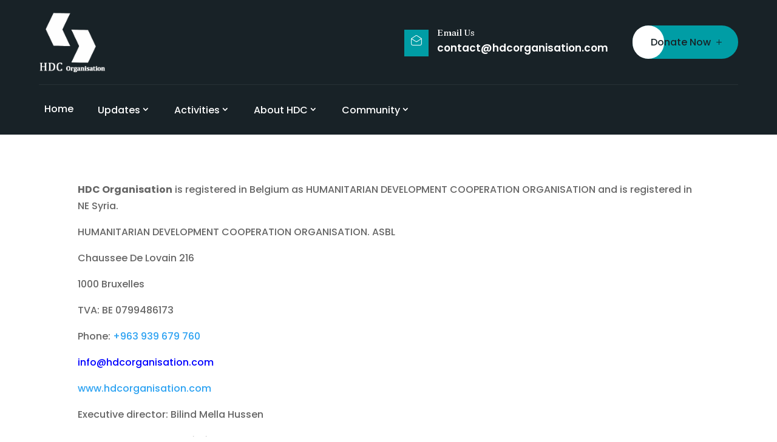

--- FILE ---
content_type: text/css
request_url: https://hdcorganisation.com/wp-content/themes/troononprofit-divi-child/style.css?ver=4.27.5
body_size: 7351
content:
/*
 Theme Name:     TRoo NonProfit Divi Child Theme
 Theme URI:      https://www.troononprofitdivi.troothemes.com/
 Description:    Perfect for charity and non-profit websites, made with Divi 5, featuring awesome template layouts, multipurpose design, and multiple pages.
 Author:         TRooThemes
 Author URI:     https://troothemes.com/
 Template:       Divi
 Version:        2.0.0
 Requires:       Divi 5
*/


 
/* Theme customization starts here */


/* ------ Root Color ------ */

:root{--color1: #F7BE24;--color2: #151515;}

/*Counter*/

.non-counter{}

.non-counter{}
.non-counter .et_pb_promo_description{padding-bottom: 0;}

.non-counter.not .et_pb_promo_description:after{display:none !important;}

.non-counter .et_pb_promo_description:after{content: '';
    position: absolute;
    width: 10px;
    height: 10px;
    right: -17%;
    top: 76%;
    background: var(--color1);
    border-radius: 50%;
    transform: translateY(-50%);}


.non-counter .et_pb_promo_description .et_pb_module_header{padding-bottom: 0;}
.non-counter .et_pb_promo_description div{text-transform: capitalize;color: rgba(255,255,255,0.1);position: absolute;left: 50%;top: 50%;transform: translate(-50%,-50%);}

.non-counter .et_pb_button_wrapper{margin-top: 20px;}
.non-counter .et_pb_button_wrapper .et_pb_promo_button{pointer-events: none;}


@media (max-width: 980px) {
.non-counter .et_pb_promo_description:after{display:none !important;}	
}

/*Bar Counter*/

.non-bar .et_pb_counter_container{height: 5px;
  border-radius: 100px;}

.non-bar .et_pb_counter_amount{background-color:var(--color1) !important;}
.non-bar span.et_pb_counter_amount_number{display:none !important;}



/*Team*/

.charity_volunteer{text-align: center;}

.charity_volunteer .et_pb_team_member {position: relative;overflow: hidden;}

.charity_volunteer .et_pb_team_member .et_pb_team_member_image {position: relative;
overflow: hidden;
max-width: 100%;
width: 100%;
margin: 0;}

.charity_volunteer .et_pb_team_member .et_pb_team_member_image img{ width: 100%;height: auto;transition: 0.2s;}

.charity_volunteer:hover .et_pb_team_member .et_pb_team_member_image img{transform: translateY(-15px);}

.charity_volunteer .et_pb_team_member  .et_pb_team_member_description{position: absolute;
bottom: -90px;
width: 100%;
background-color: var(--color2);
transition: 0.35s;
padding: 15px 0 15px 0;
border-radius: 20px 20px 0% 0%;}

.charity_volunteer:hover .et_pb_team_member  .et_pb_team_member_description,
.charity_volunteer.active .et_pb_team_member  .et_pb_team_member_description{ bottom: 0;}

.charity_volunteer .et_pb_team_member  .et_pb_team_member_description .et_pb_member_social_links{padding: 0;
    margin: 0;
    list-style: none;
    height: 100%;}

.charity_volunteer .et_pb_team_member  .et_pb_team_member_description .et_pb_member_social_links li{ display: inline-block; margin: 0px 5px;}

.charity_volunteer .et_pb_team_member  .et_pb_team_member_description .et_pb_member_social_links li a{width: 35px;
height: 35px;
line-height: 35px;
display: block;
color: #fff;
font-size: 13px;
transition: 1.3s;
background: rgba(255,255,255,0.1);
border-radius: 50%;}

.charity_volunteer .et_pb_team_member  .et_pb_team_member_description .et_pb_member_social_links li a:hover{ background: var(--color1);}

.charity_volunteer.active .et_pb_team_member  .et_pb_team_member_description .et_pb_member_social_links li:first-child a{background: var(--color1);}

.charity_volunteer .et_pb_team_member  .et_pb_team_member_description .et_pb_member_social_links li a.et_pb_google_icon:before{content:'\e09a';}

/*Header*/


.charity_header .et_pb_menu__menu .et-menu > li{padding:0 20px;}
.charity_header.et_pb_menu--without-logo .et_pb_menu__menu > nav > ul > li{margin-top:0px;}

.et-db #et-boc .et-l #et_pb_root .charity_header .et-menu a,
.charity_header .et_pb_menu__menu ul.et-menu > li > a,
.charity_header.et_pb_menu--without-logo .et_pb_menu__menu > nav > ul > li > a{padding: 33px 0px;color:#fff;opacity: 1;} 

.charity_header .et_pb_menu__menu .menu-item-has-children > a:first-child::after {position:relative;}

.charity_header .et_pb_menu__menu ul.et-menu > li > a::before{content: "" !important;
width: 0;
height: 2px;
background: var(--color1);
position: absolute;
top: 0;
left: 50%;
transition: .3s;
-webkit-box-sizing: border-box;
-moz-box-sizing: border-box;
box-sizing: border-box;}

.charity_header .et_pb_menu__menu ul.et-menu > li:hover > a::before,
.charity_header .et_pb_menu__menu ul.et-menu > li.current_page_item > a::before{width: 100%;left: 0;}


/*Sub Menu*/

.charity_header .et_pb_menu__menu ul li.menu-item-has-children ul.sub-menu,
.charity_header .et_pb_menu__menu ul li.menu-item-has-children ul.sub-menu li,
.et-db #et-boc .et-l .charity_header .et_pb_menu__menu ul li.menu-item-has-children ul.sub-menu li{display:block;float:none;}

.charity_header .et_pb_menu__menu ul li.menu-item-has-children ul.sub-menu li a,
.et-db #et-boc .et-l .charity_header .et_pb_menu__menu ul li.menu-item-has-children ul.sub-menu li a{
	color: var(--color2);transition: all .500s ease-in-out;position:relative;
width: 100%;line-height: inherit;border-bottom: 1px solid rgba(255,255,255,.10);border-top: 0 none;padding: 13px 15px !important;display:block;font-size: 15px;background: #fff;text-align: left;}

.charity_header .et_pb_menu__menu ul li.menu-item-has-children ul.sub-menu li a:after{display:none;}

.charity_header .et_pb_menu__menu ul li.menu-item-has-children ul.sub-menu li a:before,
.et-db #et-boc .et-l .charity_header .et_pb_menu__menu ul li.menu-item-has-children ul.sub-menu li a:before{position: absolute;content: '';left: 18px;top: 50%;width: 0;height: 2px;
background-color: transparent;-webkit-transition: all .500s ease-in-out;transition: all .500s ease-in-out;}

.charity_header .et_pb_menu__menu ul li.menu-item-has-children ul.sub-menu li a:hover,
.et-db #et-boc .et-l .charity_header .et_pb_menu__menu ul li.menu-item-has-children ul.sub-menu li a:hover{opacity:1;padding-left: 40px !important;background-color: var(--color2);color: #fff !important;}
.charity_header .et_pb_menu__menu ul li.menu-item-has-children ul.sub-menu li a:hover:before,
.et-db #et-boc .et-l .charity_header .et_pb_menu__menu ul li.menu-item-has-children ul.sub-menu li a:hover:before{background-color: var(--color1);width: 10px;}

.et-db #et-boc .et-l .charity_header .et_pb_menu__menu .nav li li{padding:0px;}

.charity_header .et_pb_menu__menu .nav li li ul{top:-3px;}

.charity_header .et_pb_menu__menu ul.et-menu > li.menu-item-has-children ul.sub-menu{padding: 0;border-top-color: var(--color1);}



/*= Mobile Menu =*/


.charity_header .et_mobile_menu .menu-item-has-children a.mobile-toggle-icon {
  display: none;
}


.charity_header #et_mobile_nav_menu .mobile_nav.opened .mobile_menu_bar::before,
.charity_header .et_mobile_nav_menu .mobile_nav.opened .mobile_menu_bar::before {
    content: '\4d';
    transition: all 0.4s ease;
    transform: rotate(90deg);
    display: block;
    top: 0;
}

.charity_header ul.et_mobile_menu li.menu-item-has-children .mobile-toggle {
    width: 44px;
    height: 100%;
    padding: 0px !important;
    max-height: 44px;
    border: none;
    position: absolute;
    right: 0px;
    top: 0px;
    z-index: 999;
    background-color: transparent;
}

.charity_header ul.et_mobile_menu > li.menu-item-has-children {
    position: relative;
}

.charity_header .et_mobile_menu li a {
    background: transparent;
    color: var(--color2);
	padding-left: 0;
    opacity: 1;font-weight: 500;
}

.charity_header .et_mobile_menu li.current-menu-item.current_page_item a{ color: var(--color1);}

.charity_header ul.et_mobile_menu .menu-item-has-children .sub-menu {
    max-height: 0;
    overflow: hidden;
    opacity: 0;
    transform: translateY(-10px);
    transition: opacity 0.4s ease-in-out, transform 0.4s ease-in-out;
}

.charity_header ul.et_mobile_menu .menu-item-has-children .sub-menu.visible {
    max-height: 1000px; /* Large enough for any menu */
    opacity: 1;
    transform: translateY(0);
}

.charity_header .et_mobile_menu li li {
    position: relative;
}

.charity_header ul.et_mobile_menu li.menu-item-has-children .mobile-toggle::after {
    font-family: "ETModules";
    content: '\33'; /* Plus Icon */
    top: 10px;
    position: relative;
    color: #fff;
    background: var(--color2);
    border-radius: 50%;
    padding: 6px;
    font-size: 19px;
}

.charity_header ul.et_mobile_menu li.menu-item-has-children.dt-open > .mobile-toggle::after {
    content: '\32';
}

.charity_header .et_mobile_menu:after {
    position: absolute;
    right: 5%;
    margin-left: -20px;
    top: -14px;
    content: '';
    border-left: 20px solid transparent;
    border-right: 20px solid transparent;
    border-bottom: 20px solid #ffffff;
}

.charity_header .et_mobile_nav_menu .mobile_menu_bar::before {
    transition: all 0.4s ease;
    transform: rotate(0deg);
    display: block;
    color: #fff !important;
    top: 0;
}

.charity_header .et_mobile_nav_menu .mobile_nav {
    background: var(--color1);
    width: 40px;
    height: 40px;
    display: flex;
    border-radius: 50%;
    justify-content: center;
    align-items: center;
}


.charity_header .et_mobile_menu {
    overflow-y: scroll !important;
    max-height: 80vh !important;
    -overflow-scrolling: touch !important;
    -webkit-overflow-scrolling: touch !important;
    padding: 25px;
    border-top-color: var(--color2);
  }


@media (max-width:980px) {
.charity_header .et_pb_menu_inner_container {
    gap: 0;
    padding: 20px;
	flex-direction: row;
  }
}



@media (min-width:981px) and (max-width:1439px) {
	
	.header-elemnt{display:none;}
	.ft-row .et_pb_row {display: block !important;}
	.ft-colum1{width:22% !important;}
	.ft-colum2{width: 75% !important;
margin: 0 !important;}
	.ft-colum3{width:100% !important;display:flex;padding-top: 0;}
	.ft-colum3 .et_pb_text {margin-right: 50px;}
	.ft-colum3 .et_pb_button_module_wrapper {padding:0 20px;}
	
}

/*Portfolio*/

.charity_ptf .project{position:relative;overflow:hidden;background:#151515;width: 100% !important;}

.charity_ptf .project .info{opacity: 0;
transform: translateX(-25px);
transition: all 0.5s ease 0s;
position: absolute;
bottom: 0;display: flex;
flex-direction: column-reverse;
padding: 25px;}

.charity_ptf .project:hover .info,
.charity_ptf .project:hover:before{opacity: 1;transform: translateX(0);}

.charity_ptf .project .et_portfolio_image img{width: 100%;
height: auto;
aspect-ratio: 1 / 1;
object-fit: cover;	
transform: scale(1.1);
transition: all 600ms ease;}

.charity_ptf .project:hover .et_portfolio_image img{opacity: .2;
transform: scale(1.3);aspect-ratio: 1/1;
  object-fit: cover;}

.charity_ptf .project:before{font-family: ETmodules !important;
content: '\4c';z-index: 9;
opacity: 0;
transform: translateX(-25px);
transition: all 0.5s ease 0s;
position: absolute;
top: 30px;
left: 30px;
background: var(--color1);
border-radius: 50%;
width: 40px;
height: 40px;
text-align: center;
line-height: 38px;
color: #fff;
font-size: 25px;}

.charity_ptf .project .et_pb_module_header{color:#fff;font-weight: 700;
font-size: 24px;
line-height: 30px;
text-transform: capitalize;}

.charity_ptf .project .post-meta{font-weight: 600;
font-size: 16px;
line-height: 24px;text-transform: capitalize;}

.charity_ptf .project .post-meta a{color:#fff;}

/*Project 3 Column*/

.charity_ptf .et_pb_portfolio_item {
  margin-bottom: 0px !important;
}
.charity_ptf div.et_pb_posts,
.et-db #et-boc .et-l #et_pb_root .charity_ptf div.et_pb_posts{
  display: grid;grid-template-columns: repeat(3,1fr);gap: 30px;
}

@media screen and (max-width: 766px) {
.charity_ptf div.et_pb_posts{
    grid-template-columns: repeat(1,1fr);
  }
	.charity_ptf .et_pb_portfolio_item .info{margin: -80px 10px 0 10px;}
}

@media (min-width: 767px) and (max-width: 1190px) {
  .charity_ptf div.et_pb_posts{
    grid-template-columns: repeat(2,1fr);
  }
} 

/*Project 2 Column*/

.charity_ptf.col2 .project .et_portfolio_image {
  height: 350px;
  object-fit: cover;
}

.charity_ptf.col2 div.et_pb_posts{
 display: grid;grid-template-columns: repeat(2,1fr);gap: 30px;
}

@media screen and (max-width: 766px) {
  .charity_ptf.col2 div.et_pb_posts{
 grid-template-columns: repeat(1,1fr);
}
	
  .charity_ptf.col2 .project .et_portfolio_image {
    height: 100%;
  }
}

/*Project 4 Column*/


.charity_ptf.col4 div.et_pb_posts{
  display: grid;grid-template-columns: repeat(4,1fr);gap: 30px;
}

@media screen and (max-width: 766px) {
  .charity_ptf.col4 div.et_pb_posts{
  grid-template-columns: repeat(1,1fr);
}
}

@media (min-width: 767px) and (max-width: 1190px) {
  .charity_ptf.col4 div.et_pb_posts{
    grid-template-columns: repeat(2,1fr);
  }
}

@media (min-width: 1191px) and (max-width: 1400px) {
  .charity_ptf.col4 div.et_pb_posts{
   grid-template-columns: repeat(3,1fr);
  }
}

/* Filter Project 3 Column*/

.charity_ptf div.et_pb_portfolio_items_wrapper .et_pb_portfolio_items{
  display: grid;grid-template-columns: repeat(3,1fr);gap: 30px;
}


@media screen and (max-width: 766px) {
  
  .charity_ptf div.et_pb_portfolio_items_wrapper .et_pb_portfolio_items{
    grid-template-columns: repeat(1,1fr);
  }

}

@media (min-width: 767px) and (max-width: 1190px) {
  .charity_ptf div.et_pb_portfolio_items_wrapper .et_pb_portfolio_items{
    grid-template-columns: repeat(2,1fr);
  }
}

/* Filter Project 2 Column*/

.charity_ptf.col2 .project .et_portfolio_image {
  height: 350px;
  object-fit: cover;
}

.charity_ptf.col2 div.et_pb_portfolio_items_wrapper .et_pb_portfolio_items{
  display: grid;grid-template-columns: repeat(2,1fr);gap: 30px;
}


@media screen and (max-width: 766px) {
  
  .charity_ptf.col2 div.et_pb_portfolio_items_wrapper .et_pb_portfolio_items {
   grid-template-columns: repeat(1,1fr);
  }
  
  .charity_ptf.col2 .project .et_portfolio_image {
    height: 100%;
  }
}

/* Filter Project 4 Column*/

.charity_ptf.col4 div.et_pb_portfolio_items_wrapper .et_pb_portfolio_items{
  display: grid;grid-template-columns: repeat(4,1fr);gap: 30px;
}


@media screen and (max-width: 766px) {
  
  .charity_ptf.col4 div.et_pb_portfolio_items_wrapper .et_pb_portfolio_items {
    grid-template-columns: repeat(1,1fr);
  }
 
}

@media (min-width: 767px) and (max-width: 1190px) {
  .charity_ptf.col4 div.et_pb_portfolio_items_wrapper .et_pb_portfolio_items{
    grid-template-columns: repeat(2,1fr);
  }
}

@media (min-width: 1191px) and (max-width: 1400px) {
  .charity_ptf.col4 div.et_pb_portfolio_items_wrapper .et_pb_portfolio_items{
    grid-template-columns: repeat(3,1fr);
  }
}

/*Filter Projects*/

.charity_ptf .et_pb_portofolio_pagination{border-top:none;}

.charity_ptf .et_pb_portfolio_filters ul {padding: 10px 10px;
border: 1px solid #ccc;
border-radius: 100px;}

.charity_ptf .et_pb_portfolio_filters ul li a{color: var(--color2);
background: #fff;
padding: 10px 20px 10px;text-align: center;
border-radius: 50px !important;
overflow: hidden;
position: relative;
z-index: 1;
transition: all 0.3s ease 0.3s;
margin-right: 7px;
font-size: 16px;}

.charity_ptf .et_pb_portfolio_filters ul li:hover a,
.charity_ptf .et_pb_portfolio_filters ul li a.active{color: #fff !important;
background: #fff;
border: none;}

.charity_ptf .et_pb_portfolio_filters ul li a:before,
.charity_ptf .et_pb_portfolio_filters ul li a:after{content: "";
background-color:var(--color1);
width: 100%;
height: 100%;
border-radius: 30px;
opacity: 0.5;
transform: scaleX(0);
position: absolute;
top: 0;
left: 0;
z-index: -1;
transition: all 0.4s ease 0s;}

.charity_ptf .et_pb_portfolio_filters ul li:hover a:before,
.charity_ptf .et_pb_portfolio_filters ul li a.active:before{opacity: 0;
transform: scaleX(1);}

.charity_ptf .et_pb_portfolio_filters ul li:hover a:after,
.charity_ptf .et_pb_portfolio_filters ul li a.active:after{opacity: 1;
transform: scaleX(1);
background: var(--color1);}

.charity_ptf .et_pb_portfolio_filters ul li a:after{background-color: var(--color2);
transform: scaleX(0);
transition: all 0.4s ease 0.2s;}

@media only screen and (max-width: 767px){
	.charity_ptf .et_pb_portfolio_filters ul{border-radius:5px;}
	.charity_ptf .et_pb_portfolio_filters ul li a{margin:5px;}
}

/*Testimonials*/

.charity_testi{padding: 20px;position:relative;transition: all 0.5s ease 0s;box-shadow: 0px 8px 30px rgba(0, 0, 0, 0.05);border: 1px solid rgba(247, 190, 36, 0.2);}

.charity_testi .et_pb_blurb{padding-right: 54px;}

.charity_testi .et_pb_blurb .et_pb_blurb_content{display: flex;
align-items: center;}

.charity_testi .et_pb_blurb:before{font-family: ETmodules !important;
content: '\7b';
background: rgba(247, 190, 36, 0.1) !important;
right:0px;
left: auto;
top: 0px;
color: #151515;
border-radius: 0;
width: 50px;
height: 50px;
transition: all 0.5s ease 0s;
text-align: center;
line-height: 50px;
font-size: 43px;
position: absolute;}

.charity_testi:hover .et_pb_blurb:before,
.charity_testi.active .et_pb_blurb:before{background: var(--color1) !important;} 

.charity_testi .et_pb_blurb .et_pb_blurb_content .et_pb_main_blurb_image{border-radius: 50%;transition: all 0.5s ease 0s;height: 70px;
margin: 0 15px 0 0;}

.charity_testi .et_pb_blurb .et_pb_blurb_content .et_pb_blurb_container{vertical-align: middle;}

.charity_testi .et_pb_blurb .et_pb_blurb_content .et_pb_main_blurb_image img{width: 100%;border-radius: 50%;height:100%;border: 3px solid var(--color2);transition: all 0.5s ease 0s;}

.charity_testi:hover .et_pb_blurb .et_pb_blurb_content .et_pb_main_blurb_image img,
.charity_testi.active .et_pb_blurb .et_pb_blurb_content .et_pb_main_blurb_image img{border-color:var(--color1);}


.charity_testi .et_pb_blurb .et_pb_blurb_content .et_pb_blurb_container .et_pb_module_header{padding-bottom:5px;}

/*Blogs*/

.charity_blog .et_pb_post {position:relative;overflow:hidden;background: #FFFFFF;
border: 1px solid rgba(247, 190, 36, 0.2);display: flex;margin-bottom: 0;
flex-direction: column;}

.charity_blog .et_pb_post .entry-featured-image-url{order:1;position:relative;overflow:hidden;}

.charity_blog .et_pb_post .entry-featured-image-url:before{content:'';position: absolute;
top: -100%;
left: 0;
width: 100%;
height: 100%;
background: rgba(21, 21, 21, 0.4);
transition: all 0.5s ease 0s;}

.charity_blog .et_pb_post:hover .entry-featured-image-url:before{top: 0;}

.charity_blog .et_pb_post .entry-featured-image-url:after{font-family: ETmodules !important;
content: '\4c';
position: absolute;
top: -100%;
left: 50%;
width: 49px;
height: 49px;
border-radius: 50%;
background: var(--color1);
transition: all 0.5s ease 0s;
transform: translate(-50%,-50%);
text-align: center;
line-height: 45px;
font-size: 35px;
color: var(--color2);}

.charity_blog .et_pb_post:hover .entry-featured-image-url:after{top: 50%;}

.charity_blog .et_pb_post .entry-featured-image-url img{width:100% !important;object-fit:cover;aspect-ratio:16/12;}


.charity_blog .et_pb_post .entry-title{order: 3;
padding:0 30px 30px 30px;
color: #777;
font-size: 24px;
line-height: 30px;transition: all 0.5s ease 0s;}

.charity_blog .et_pb_post:hover .entry-title{color:var(--color2);}

.charity_blog .et_pb_post .post-meta{order: 2;
background: rgba(21, 21, 21, 0.05);
padding: 10px 20px;font-size:16px;font-weight:400;color:var(--color2);
margin: 0 20px 18px 20px;}

.charity_blog .et_pb_post .post-meta a{color:var(--color2);}

.charity_blog .et_pb_post .post-meta .author{position: relative;
color: var(--color2);
padding: 0 23px 0 23px;}


.charity_blog .et_pb_post .post-meta .author:before{content: '';
background: url(/wp-content/uploads/2023/01/Blog-Author.png);
  background-repeat: repeat;
position: absolute;
top: 3px;
left: 0px;
width: 100%;
height: 100%;
background-repeat: no-repeat;}

.charity_blog .et_pb_post .post-meta .author:after{content: '';
position: absolute;
width: 7px;
height: 7px;
right: 0px;
top: 50%;
border-radius: 50%;
background: var(--color1);
transform: translateY(-50%);}


.charity_blog .et_pb_post .post-meta .published{position: relative;
padding-left: 22px;
margin-left: 11px;}

.charity_blog .et_pb_post .post-meta .published:before{content: '';
background: url(/wp-content/uploads/2023/01/Blog-Date-Post.png);
  background-repeat: repeat;
position: absolute;
top: 4px;
left: 0px;
width: 100%;
height: 100%;
background-repeat: no-repeat;}

/*Blog 2 Column*/

.charity_blog.col2 div.et_pb_posts{
  display: grid;
  gap: 2%;
  grid-template-columns: repeat(2, 49%);
}

@media screen and (max-width: 766px) {
  .charity_blog.col2 div.et_pb_posts{
    display: block;
  }
}

/*Blog 3 Column*/

.charity_blog div.et_pb_posts,
.et-db #et-boc .et-l #et_pb_root .charity_blog div.et_pb_posts{
  display: grid;
  gap: 30px;
  grid-template-columns: repeat(3, 31.9%);
}

@media screen and (max-width: 766px) {
  .charity_blog.et_pb_posts div.et_pb_posts{
    display: block;
  }
	
	.charity_blog .et_pb_post .post-meta{margin: 0 0px 16px 0px;padding: 10px 15px;}	
	.charity_blog .et_pb_post .post-meta{font-size:15px;}
	.charity_blog .et_pb_post .post-meta .author{padding: 0 15px 0 20px;}
	.charity_blog .et_pb_post .entry-title{font-size: 20px;line-height: 25px;padding: 0 20px 15px 11px;}
	.charity_blog .et_pb_post{margin-bottom:30px;}
	.charity_blog .et_pb_post .entry-featured-image-url{margin-bottom:15px;}
	
}
@media (min-width: 767px) and (max-width: 1190px) {
  .charity_blog div.et_pb_posts{
    grid-template-columns: repeat(2, 47.9%);
  }
	
	.charity_blog .et_pb_post .post-meta{margin: 0 0px 16px 0px;padding: 10px 15px;}	
}

/*Blog 4 Column*/

.charity_blog.col4 div.et_pb_posts{
  display: grid;
  gap: 20px;
  grid-template-columns: repeat(4, 24.1%);
}

@media screen and (max-width: 766px) {
  .charity_blog.col4 div.et_pb_posts{
    display: block;
  }
}
@media (min-width: 767px) and (max-width: 1499px) {
  .charity_blog.col4 div.et_pb_posts{
    grid-template-columns: repeat(2, 49%);
  }
}
@media (min-width: 1191px) and (max-width: 1400px) {
  .charity_blog.col4 div.et_pb_posts{
    grid-template-columns: repeat(3, 32.1%);
  }
}


/*Contact us*/

.charity_form .et_contact_bottom_container{float: left;padding-left:3%;}

.charity_form .et_pb_contact_form_label{display: block;
color: var(--color2);
font-weight: 400;}

.charity_form .et_contact_bottom_container .et_pb_contact_submit {position: relative;
z-index: 1;color: #fff;margin: 0;
transition: all .3s ease-in-out !important;
background: var(--color2);}

.charity_form .et_contact_bottom_container .et_pb_contact_submit:before{content: "";
background: var(--color1);
width: 52px;
height: 55px;
border-radius: 50px;
position: absolute;
top: 0;
left: 0;transform: none;
z-index: -1;
transition: all 0.3s ease !important;
display: block !important;
opacity: 1;
margin: 0px;}
.charity_form .et_contact_bottom_container .et_pb_contact_submit:hover:before{width: 100%;}


/*Coming Soon*/

.charity_email .et_pb_newsletter_button_wrap{position: absolute;right: 0;top: 0;}
.charity_email .et_pb_newsletter_field{margin-bottom: 0 !important;
padding-bottom: 0 !important;}

.charity_email .et_pb_newsletter_button:after{color:var(--color1);} 

.charity_email .et_pb_newsletter_form{padding-top:0px !important;}

.charity_img .et_pb_image_wrap {height:100%;}



@media (min-width:981px) and (max-width:1620px) {
	
	.charity_h1 .et_pb_text_inner h1{font-size: 67px;line-height:80px;}
	.charity_h5 .et_pb_text_inner h5{font-size: 27px;line-height:35px;}
	
}

/*Causes*/

.charity_causes .et_pb_blurb_content .et_pb_main_blurb_image{display: block;
margin: 0;position:relative;overflow:hidden;}

.charity_causes .et_pb_blurb_content .et_pb_main_blurb_image:before{content:'';
position: absolute;
top: -100%;
left: 0;
width: 100%;
height: 100%;
background: rgba(21, 21, 21, 0.5);
transition: all 0.5s ease 0s;}

.charity_causes:hover .et_pb_blurb_content .et_pb_main_blurb_image:before{top: 0;}

.charity_causes .et_pb_blurb_content .et_pb_main_blurb_image img{width:100%;}

.charity_causes .et_pb_blurb_content .et_pb_blurb_container{position: absolute;
bottom: 30px;
left: 30px;}

.charity_causes .et_pb_blurb_content .et_pb_blurb_container .et_pb_module_header{background: var(--color1);
padding: 10px;
font-weight: 400;}

/*About us - vision*/

.charity_vison .et_pb_blurb_content{background: #FFFFFF;padding: 40px 20px;display:flex;flex-direction:column-reverse;overflow:hidden;transition: all 0.5s ease-in-out;}

.charity_vison .et_pb_blurb_content:before,
.charity_vison .et_pb_blurb_content:after{content: "";
background: var(--color1);
width: 10px;
height: 2px;
position: absolute;
bottom: 0;
left: 50%;-webkit-box-sizing: border-box;
-moz-box-sizing: border-box;
box-sizing: border-box;transition: all 0.5s ease-in-out;}

.charity_vison .et_pb_blurb_content:after{
right: 50%;left:auto;}

.charity_vison:hover .et_pb_blurb_content:before,
.charity_vison:hover .et_pb_blurb_content:after,
.charity_vison.active .et_pb_blurb_content:before,
.charity_vison.active .et_pb_blurb_content:after{width: 100%;}

.charity_vison .et_pb_blurb_content .et_pb_main_blurb_image{margin: 0 auto;
width: 100px;
height: 100px;z-index: 1;
background: rgba(247, 190, 36, 0.2);
border-radius: 50%;
line-height: 135px;
display: block;
position: relative;}

.charity_vison:hover .et_pb_blurb_content .et_pb_main_blurb_image:before,
.charity_vison.active .et_pb_blurb_content .et_pb_main_blurb_image:before{background:var(--color1);}

.charity_vison .et_pb_blurb_content .et_pb_main_blurb_image:before{content: '';
width: 68px;
height: 68px;
background: rgba(247, 190, 36, 0.1);
border-radius: 50%;z-index: -1;
display: block;
position: absolute;
top: 50%;transition: all 0.5s ease-in-out;
transform: translate(-50%,-50%);
left: 50%;}

.charity_vison .et_pb_blurb_content .et_pb_blurb_container{margin-bottom: 25px;}


/*Video Popup*/

body:not(.et-fb) .dl-popup-wrapper {
  position: fixed;
  z-index: 999999;
  top: 0;
  right: 0;
  bottom: 0;
  left: 0;
  transition: all 0.5s cubic-bezier(0.14, 0.06, 0.41, 1.39);
  opacity: 0;
  visibility: hidden;
}
body:not(.et-fb) .dl-popup-wrapper.popup-is-visible {
  opacity: 1;
  visibility: visible;
}

.dl-popup-inside {
  height: 100%;
}

body.dl-noscroll {
  overflow: hidden;
}

.troo-popup-section {
  display: flex;
  flex-direction: column;
  justify-content: center;
}
.troo-popup-section .et_pb_row {
  margin-top: 0;
  margin-bottom: 0;
}

@media (min-width: 600px) and (max-width: 782px) {
  body:not(.et-fb).admin-bar .dl-popup-wrapper {
    top: 46px;
  }
}
@media (min-width: 783px) {
  body:not(.et-fb).admin-bar .dl-popup-wrapper {
    top: 32px;
  }
}

.et_builder_inner_content.popup-is-visible {
  z-index: 99999;
}

.popup-close {
  cursor: pointer;
}

.dl-popup-wrapper.popup-is-visible .et_pb_row:not(.popup-close) {
  animation: scale-in 0.5s cubic-bezier(0.14, 0.06, 0.41, 1.39) both;
  animation-delay: 0.5s;
}
@keyframes scale-in {
  0% {
    transform: scale(0.3);
    opacity: 0;
  }
  100% {
    transform: scale(1);
    opacity: 1;
  }
}

.popup-close .et_pb_icon_wrap .et-pb-icon {
  background: var(--color1);
  color: #fff;
  width: 50px;
  height: 50px;
  line-height: 50px;
  font-size: 32px;
  border-radius: 50%;
}

@media only screen and (max-width: 767px) {
  .popup-close .et_pb_icon_wrap .et-pb-icon {
    width: 35px;
    height: 35px;
    line-height: 35px;
  }
}

/*Faqs*/

.charity_faq h5.et_pb_toggle_title{background: rgba(21, 21, 21, 0.05);
padding: 18px 55px 18px 20px;}

.charity_faq h5.et_pb_toggle_title:before{
	
	display:block !important;right: 25px;
	content:url('/wp-content/uploads/2023/01/Icon.png'); 
  
}

.charity_faq .et_pb_accordion_item.et_pb_toggle_open h5.et_pb_toggle_title:before {content:url('/wp-content/uploads/2023/01/eye-off.png'); }

.charity_faq .et_pb_accordion_item {padding: 0;
margin-bottom: 30px !important;
box-shadow: 0px 8px 30px rgba(0, 0, 0, 0.05);
background: #FFFFFF;
border: 1px solid rgba(0, 0, 0, 0.1);}

.charity_faq .et_pb_toggle_content{padding:20px;}


/*Single Blog Post*/

.post_blurb{}
.post_blurb .et_pb_blurb_content .et_pb_blurb_container{display:flex;align-items:center;}

.single_blog .et_pb_title_meta_container{text-transform: capitalize;
font-weight: 400;
color: var(--color2) !important;}

.single_blog .et_pb_title_meta_container .published{position:relative;}

.single_blog .et_pb_title_meta_container .published:before,
.single_blog .et_pb_title_meta_container .author.vcard:before,
.single_blog .et_pb_title_meta_container .published:after{content: 'Date:';
font-family: 'Fraunces',Georgia,"Times New Roman",serif;
font-weight: 700;
color: var(--color2) !important;
font-size: 16px;
margin-right: 4px;}

.single_blog .et_pb_title_meta_container .author.vcard{margin-right: 32px;}
.single_blog .et_pb_title_meta_container .author.vcard:before{content:'By';}
.single_blog .et_pb_title_meta_container .published:after{content:'Categories:';margin-left: 32px;}

.single_blog .et_pb_title_meta_container .published:after{position:relative;}

@media (min-width:981px) and (max-width:1190px) {
	
	.single_blog .et_pb_title_meta_container .author.vcard{margin-right:20px;}
	#commentform input[type="email"], #commentform input[type="text"], #commentform input[type="url"]{width:100% !important;}
}


/*Comment Box*/

.et_pb_comments_module .form-submit .submit{position:relative;z-index:1;margin:0px;}
.et_pb_comments_module .form-submit .submit:before {content: "";
background: var(--color1);
width: 52px;
height: 55px;
border-radius: 50px;
position: absolute;
top: 0;
left: 0;
z-index: -1;
transition: all 0.3s ease !important;
display: block !important;
opacity: 1;transform: none;
margin: 0px;}

.et_pb_comments_module .form-submit .submit:hover:before{width: 100%;}


/*Sidebar*/

.wp-block-group{background: #FFFFFF;
border: 1px solid rgba(21, 21, 21, 0.2);}

#sidebar .et_pb_widget h2{background: var(--color2);
color: #fff;
font-size: 18px;
padding: 20px 15px 20px 25px;
font-weight: 700;}

#sidebar .et_pb_widget ul li{margin: 0 20px;}

#sidebar .et_pb_widget ul li a{color: var(--color2);
font-weight: 400;
font-size: 16px;
line-height: 24px;
padding: 19px 15px 19px 22px;
display: block;
border-bottom: 1px solid #eee;position:relative;}

#sidebar .et_pb_widget ul li:last-child a{border-bottom:none;}


#sidebar .et_pb_widget ul li a:before{content:'';position: absolute;
width: 10px;
height: 10px;
left: 0;transform: translateY(-50%);border-radius: 50%;
top: 50%;
background:var(--color2);}

#sidebar .wp-block-tag-cloud{padding:10px;}
#sidebar .wp-block-tag-cloud a{background: rgba(21, 21, 21, 0.1);
display: inline-block;
font-weight: 400;
font-size: 16px !important;
line-height: 24px;
color: var(--color2);
padding: 5px 9px;
margin: 3px 3px 8px 3px;}

#sidebar .wp-block-tag-cloud a:hover{background: var(--color2);color:#fff;}

/*Portfolio Single*/

.ptf_sidebar {border: 1px solid rgba(21, 21, 21, 0.2);}

.ptf_sidebar .project {position: relative;
display: flex;
align-items: center;
padding: 20px 0px;
margin: 0;}

.ptf_sidebar .project:last-child{border:none;}

.ptf_sidebar .et_pb_ajax_pagination_container{padding: 0px 30px;}

.ptf_sidebar .project .et_portfolio_image{width: 100px;}

.ptf_sidebar .project .et_pb_module_header{margin: 0 20px;word-wrap: anywhere;
line-height: 21px;}


@media only screen and (min-width: 768px) and (max-width: 1250px){
.ptf_sidebar .project{display: block;}
	.ptf_sidebar .project .et_pb_module_header{margin: 20px 0 0 0;padding-bottom: 0;}	
} 

/*Event*/


.charity_event_row .et_pb_button_module_wrapper {flex:1;text-align:center;}

.charity_event_blurb .et_pb_blurb_content .et_pb_blurb_container{display:flex;align-items:center;}
.charity_event_blurb .et_pb_blurb_content .et_pb_blurb_container .et_pb_module_header{width: 80px;
height: 80px;
background: var(--color2);
text-align: center;
color: #fff;margin-right: 20px;
line-height: 22px;
display: flex;
align-items: center;
padding-bottom: 0;transition: 1.3s;}


.charity_event_blurb:hover .et_pb_blurb_content .et_pb_blurb_container .et_pb_module_header{
background: var(--color1);}

.charity_event_row{padding:40px 10px 40px 40px;} 
.charity_event_blurb{padding-right:30px;}
.charity_event_blurb2{padding:0 50px;}
.charity_event_btn{padding:14px 45px 14px 30px !important;}


@media only screen and (max-width: 1434px){
	.charity_event_row{padding:25px;display:block !important;} 
.charity_event_blurb{padding-right:0px;margin-bottom:15px !important;}
	.charity_event_blurb:after,
	.charity_event_blurb2:after{display:none;}
.charity_event_blurb2{padding:0 0px;margin-bottom:15px !important;}
.charity_event_blurb .et_pb_blurb_content .et_pb_blurb_container{display:block;}
	.charity_event_blurb .et_pb_blurb_content .et_pb_blurb_container .et_pb_module_header{margin-bottom:20px;}	
	.charity_event_row .et_pb_button_module_wrapper{text-align:left !important;}
}

/* ------ Blog List  ------ */
.charitybloglist_section2_blog.charitybloglist_section2_blogright .et_pb_post{
	flex-direction: row-reverse;
}

.charitybloglist_section2_blog .et_pb_post{
	display: flex;
	margin-bottom: 30px;
	background: #FFFFFF;
	border: 0.650456px solid #13142710;
	box-shadow: 0px 3.90274px 13.0091px rgba(0, 0, 0, 0.05);
	border-radius: 3.25228px;
}

.charitybloglist_section2_blog .et_pb_post .entry-title{
    padding-bottom: 15px;
}

.charitybloglist_section2_blog .et_pb_post .entry-featured-image-url{
	flex: 1;
	margin-bottom:0px;
	flex-basis: 40%;
}

.charitybloglist_section2_blog .et_pb_post .entry-featured-image-url img{
	height:100%;
	object-fit:cover;
}

.charitybloglist_section2_blog .et_pb_post .charitybloglist_section2_blog_content{
	flex: 1;
    padding: 30px 40px;
    display: flex;
    flex-basis: 80%;
    flex-direction: column;
    justify-content: center;
}

.charitybloglist_section2_blog .et_pb_post .post-content{
	order: 3;
}

.charitybloglist_section2_blog .et_pb_post .post-meta{
	text-transform: capitalize;
	color: var(--color1);
	margin-bottom: 15px;
	font-weight: 400;
}

.charitybloglist_section2_blog .et_pb_post .post-content p{
	color: #282828;
}

.charitybloglist_section2_blog .et_pb_post .post-meta a{
	color:var(--color1);
}

.charitybloglist_section2_blog .et_pb_post a.more-link{
	color: var(--color1) !important;
	font-weight: 600;
	font-size: 16px;
	line-height: 20px;
	position: relative;
	display: inline-block;
	margin-top: 25px;
	text-transform: capitalize;
	transition: all 0.5s ease;
}

.charitybloglist_section2_blog .et_pb_post a.more-link:after{
	content: '';
	width: 100%;
	height: 2px;
	background: var(--color1);
	position: absolute;
	bottom: 0px;
	left: 0;
	transition: all 0.5s ease;
}

.charitybloglist_section2_blog .et_pb_post:hover a.more-link:after{
	background: var(--color2);
}

.charitybloglist_section2_blog .et_pb_post:hover a.more-link{
	color: var(--color2) !important;
}

@media only screen and (max-width: 980px){
	.charitybloglist_section2_blog .et_pb_post{
		display:block;
	}
	
	.charitybloglist_section2_blog .et_pb_post .info{
		padding:20px;
	}
}

@media only screen and (max-width: 767px){
	.charitybloglist_section2_blog .et_pb_post .charitybloglist_section2_blog_content{
		padding: 20px;
	}
	
	.charitybloglist_section2_blog .et_pb_post .entry-title{
	font-size: 24px;
    padding-bottom: 15px;
    line-height: 34px;
}
}

/*------ Our History ------*/
.charitytime_blurb{
    width: 50%;
    padding: 60px 0 0 0;
    margin: 0 5px 25px 0 !important;
    float: left;
}

.charitytime_blurb.et_pb_blurb .et_pb_blurb_content .et_pb_blurb_container{
    min-height: 100px;
    padding: 0 15px 0 0;
    border-right: 2px solid var(--color1);
    display: block;
    position: relative;
}

.charitytime_blurb.et_pb_blurb .et_pb_blurb_content .et_pb_blurb_container:hover{ text-decoration: none; }
.charitytime_blurb.et_pb_blurb .et_pb_blurb_content .et_pb_blurb_container:before,
.charitytime_blurb.et_pb_blurb .et_pb_blurb_content .et_pb_blurb_container:after{
    content: '';
    background-color: var(--color1);
    height: 6px;
    width: 6px;
    border-radius: 0;
    position: absolute;
    right: -4px;
    top: 0;
}

.charitytime_blurb.et_pb_blurb .et_pb_blurb_content .et_pb_blurb_container:after{
    top: auto;
    bottom: 0;
}

.charitytime_blurb.et_pb_blurb .et_pb_blurb_content .et_pb_blurb_container .et_pb_blurb_description{
	padding: 20px;
    box-shadow: 0px 0px 25px 0px rgba(0, 0, 0, 0.05);
}

.charitytime_blurb.et_pb_blurb .et_pb_blurb_content .et_pb_module_header{
    color: #fff;
    background-color: var(--color1);
    font-size: 25px;
    font-weight: 600;
    letter-spacing: 0.5px;
    padding: 10px 20px;
    position: absolute;
    right: -2px;
    top: -60px;
    z-index: 1;
}

.charitytime_blurb.et_pb_blurb .et_pb_blurb_content .et_pb_blurb_container h5.title{
    color: var(--color2);
    font-size: 20px;
    font-weight: 700;
    letter-spacing: 1px;
    text-transform: capitalize;
    margin: 0 0 7px;
	padding-bottom: 0;
}

.charitytime_blurb.et_pb_blurb .et_pb_blurb_content .et_pb_blurb_container span.description{
    color: #555;
    font-size: 13px;
    font-weight: 500;
    line-height: 22px;
    text-align: left;
    letter-spacing: 0.5px;
    margin: 0;
}

.charitytime_blurb.et_pb_blurb:nth-child(even){
    margin: 0 0 25px 5px;
    float: right;
}

.charitytime_blurb.et_pb_blurb:nth-child(even) .et_pb_blurb_content .et_pb_blurb_container{
    text-align: left;
    padding: 0 0 0 15px;
    border-left: 2px solid var(--color2);
    border-right: none;
}

.charitytime_blurb.et_pb_blurb:nth-child(even) .et_pb_blurb_content .et_pb_blurb_container:before,
.charitytime_blurb.et_pb_blurb:nth-child(even) .et_pb_blurb_content .et_pb_blurb_container:after{
    right: auto;
    left: -4px;
	background: var(--color2);
}

.charitytime_blurb.et_pb_blurb:nth-child(even) .et_pb_blurb_content .et_pb_blurb_container .et_pb_module_header{
    right: auto;
    left: -2px;
	background: var(--color2);
}

@media screen and (max-width:767px){
    .charitytime_blurb.et_pb_blurb,
    .charitytime_blurb.et_pb_blurb:nth-child(even){
        width: 100%;
        margin: 0 0 25px;
    }
}

/*------ Our Process ------*/
@-webkit-keyframes fill {
  from { -webkit-text-fill-color: var(--color1); }
  to { -webkit-text-fill-color: var(--color2); }
}

.charityprocess_blurb.et_pb_blurb .et_pb_blurb_content .et_pb_blurb_container h5.title {
    color: var(--color2);
    font-size: 24px;
	line-height: 34px;
    font-weight: 700;
    letter-spacing: 1px;
    text-transform: capitalize;
    margin: 0 0 7px;
    padding-bottom: 0;
}

.charityprocess_blurb.et_pb_blurb .et_pb_blurb_content .et_pb_blurb_container span.description {
    color: #555;
    font-size: 14px;
    font-weight: 500;
    line-height: 24px;
    text-align: left;
    letter-spacing: 0.5px;
    margin: 0;
}

/*------ Gallery ------*/
.charitygallery_image .et_pb_image_wrap{
	position: relative;
	overflow: hidden;
}

.charitygallery_image .et_pb_image_wrap img{
	transition: transform 400ms ease-out;
}

.charitygallery_image:hover .et_pb_image_wrap img{
	transform: scale(1.15);
}

/* ------ Video Gallery ------ */

.charityvideo_video .et_pb_video_box .fluid-width-video-wrapper{
	padding-top: 70% !important;
}

.charityvideo_video .et_pb_video_overlay{
	background-blend-mode: soft-light;
    background-color: rgb(0 0 0 / 50%);
}

@keyframes ripple {
  0% {
    -webkit-box-shadow: 0 0 0 0 rgba(255, 255, 255, 0.2),
      0 0 0 5px rgba(255, 255, 255, 0.2), 0 0 0 20px rgba(255, 255, 255, 0.2),
      0 0 0 35px rgba(255, 255, 255, 0.2);
    box-shadow: 0 0 0 0 rgba(255, 255, 255, 0.2),
      0 0 0 5px rgba(255, 255, 255, 0.2), 0 0 0 20px rgba(255, 255, 255, 0.2),
      0 0 0 35px rgba(255, 255, 255, 0.2);
  }
  100% {
    -webkit-box-shadow: 0 0 0 5px rgba(255, 255, 255, 0.2),
      0 0 0 20px rgba(255, 255, 255, 0.2), 0 0 0 35px rgba(255, 255, 255, 0.2),
      0 0 0 45px rgba(255, 255, 255, 0);
    box-shadow: 0 0 0 5px rgba(255, 255, 255, 0.2),
      0 0 0 20px rgba(255, 255, 255, 0.2), 0 0 0 35px rgba(255, 255, 255, 0.2),
      0 0 0 45px rgba(255, 255, 255, 0);
  }
}

/* CSS for the color switcher  START */

.template-options .color-selector .primary-color .primary-color-code, .template-options .color-selector .secondary-color .secondary-color-code, .template-options .best-match-colors h6{
	color: #000000 !important;
}

.template-options input[type="color"] {
  opacity: 0;
  cursor: pointer;
}

.template-options {
  position: fixed;
  top: 130px;
  left: -270px;
  width: 270px;
  background: #e6e6e6;
  -webkit-transition: right .4s;
  transition: left .4s;
  z-index: 9999999
}

.template-options.opened {
  left: 0;
  box-shadow: 0 0 5px rgba(0, 0, 0, .2);
  -webkit-box-shadow: 0 0 5px rgba(0, 0, 0, .2);
  z-index: 9999999
}

.cl-toggler img {
  padding: 5px;
}

.cl-toggler {
  position: absolute;
  display: flex;
  align-items: center;
  justify-content: center;
  top: 0;
  right: -46px;
  background: #E6E6E6;
  width: 46px;
  height: 46px;
  line-height: 48px;
  text-align: center;
  font-size: 24px;
  color: #000;
  border-radius: 0px 22px 22px 0px;
  -webkit-box-shadow: 1px 1px 3px 1px rgba(0, 0, 0, 0.2);
  -moz-box-shadow: 1px 1px 3px 1px rgba(0, 0, 0, 0.2);
  box-shadow: 1px 1px 3px 1px rgba(0, 0, 0, 0.2);

}

.color-selector {
  display: flex;
  gap: 20px;
  padding: 25px;
  text-align: center;
}

.color-div {
  height: 100px;
  width: 100px;
  border-radius: 5px;
}

.best-match-colors {
  padding: 0 25px 25px;
  text-align: center;
}

.color-swatch {

  height: 30px;
  width: 50px;
}

.colors-palate {
  display: flex;
  width: fit-content;
  border-radius: 5px;
  position: relative;
  cursor: pointer;
}

.colors-palate .color-swatch:last-child {
  border-radius: 0px 5px 5px 0px;
}

.color-list {
  display: flex;
  gap: 20px;
  flex-wrap: wrap;
}

.colors-palate.active::before {
  content: '';
  background-image: url('https://www.troononprofitdivi.troothemes.com/wp-content/uploads/2024/03/Check.png');
  width: 20px;
  height: 20px;
  background-repeat: no-repeat;
  position: absolute;
  right: -5px;
  top: -5px;
  background-size: cover;
}

.colors-palate.active {
  -webkit-box-shadow: 1px 1px 3px 1px rgba(0, 0, 0, 0.2);
  -moz-box-shadow: 1px 1px 3px 1px rgba(0, 0, 0, 0.2);
  box-shadow: 1px 1px 3px 1px rgba(0, 0, 0, 0.2);
}

.color-input {
  width: 100px;
  height: 100px;
}

.template-options.opened .cl-toggler {
  box-shadow: none;
}

.template-options.opened .cl-toggler .color-dial {
  display: none;
}

.template-options .cl-toggler .color-dial {
  display: block;
}

.template-options .cl-toggler .close-btn {
  display: none;
}

.template-options.opened .cl-toggler .close-btn {
  display: block;
}

@media (max-width: 980px) {
  .template-options {
      top: 10%;
  }
}

/* DIVI 5 CSS */

/* Header button */


.charity_hdr_social .et_pb_social_media_follow_network a.icon{background-color: var(--color1) !important}
.charity_hdr_social .et_pb_social_media_follow_network a.icon:hover{background: #fff !important;}

/*Coming Soon*/

.charity_soon_social .et_pb_social_media_follow_network a.icon{background-color: var(--color1) !important;color:#fff !important;}
.charity_soon_social .et_pb_social_media_follow_network a.icon:before{color:#fff !important;}
.charity_soon_social .et_pb_social_media_follow_network a.icon:hover{background-color: var(--color2) !important;}



/* Footer button */

.et_pb_bg_layout_light.et_pb_button.charity_ft_btn{color:#fff;}

.et_pb_bg_layout_light.et_pb_button.charity_ft_btn:hover{color:var(--color1);}


.charity_ft_social .et_pb_social_media_follow_network a.icon{background-color: rgba(255,255,2550,0.1) !important}
.charity_ft_social .et_pb_social_media_follow_network a.icon:hover{background: var(--color1) !important;}


.chari_img_blb .et_pb_blurb_content .et_pb_main_blurb_image img{width: 30px;}



/*Single Project Detail*/

.charity_pst_tag.not .et_pb_blurb_content{padding:0;}
.charity_pst_tag.not .et_pb_blurb_content:after{display:none;}

.charity_pst_tag .et_pb_blurb_content{position: relative;
  padding-right: 40px;}

.charity_pst_tag .et_pb_blurb_content:after{content: '||';
  position: absolute;
  right: 15px;}

.charity_pst_tag .et_pb_blurb_content .et_pb_blurb_container{display: flex;
  align-items: baseline;
  gap: 8px;}

.charity_pst_tag .et_pb_blurb_content .et_pb_blurb_container .et_pb_blurb_description a{color:var(--color2);}

.charity_pst_tag .et_pb_blurb_content .et_pb_blurb_container .et_pb_module_header{padding-bottom: 0;
  font-weight: 700;
  color: var(--color2);}


@media only screen and (max-width: 767px){
.charity_pst_tag .et_pb_blurb_content::after {display:none;}
	.charity_pst_tag .et_pb_blurb_content{padding-right:0px;padding-bottom: 5px;}	
}


@media only screen and (min-width: 768px) and (max-width: 1250px){
	.charity_pst_tag .et_pb_blurb_content .et_pb_blurb_container{display: block;}
	.charity_pst_tag .et_pb_blurb_content .et_pb_blurb_container .et_pb_module_header{padding-bottom: 5px;}
	.charity_pst_tag .et_pb_blurb_content .et_pb_blurb_container .et_pb_blurb_description{line-height: 22px;}
	.charity_pst_tag .et_pb_blurb_content{padding-right: 35px;}
	
	
} 	




--- FILE ---
content_type: text/css
request_url: https://hdcorganisation.com/wp-content/et-cache/1893/et-core-unified-tb-19430-tb-19431-deferred-1893.min.css?ver=1769253277
body_size: 1736
content:
div.et_pb_section.et_pb_section_0_tb_footer{background-image:url(https://hdcorganisation.com/wp-content/uploads/2023/01/Footer-Background-1.png)!important}.et_pb_section_0_tb_footer.et_pb_section{padding-top:100px;padding-bottom:0px}.et_pb_section_0_tb_footer>.et_pb_row,.et_pb_section_0_tb_footer.et_section_specialty>.et_pb_row,.et_pb_row_0_tb_footer,body #page-container .et-db #et-boc .et-l .et_pb_row_0_tb_footer.et_pb_row,body.et_pb_pagebuilder_layout.single #page-container #et-boc .et-l .et_pb_row_0_tb_footer.et_pb_row,body.et_pb_pagebuilder_layout.single.et_full_width_page #page-container #et-boc .et-l .et_pb_row_0_tb_footer.et_pb_row{width:90%}.et_pb_section_0_tb_footer:before{content:'';position:absolute;width:2px;height:76px;left:50%;top:-20px;background:var(--color1);transform:matrix(-1,0,0,1,0,0)}.et_pb_section_0_tb_footer{background:var(--color2)}.et_pb_column_0_tb_footer,.et_pb_column_2_tb_footer{padding-top:0px;padding-bottom:0px}.et_pb_blurb_0_tb_footer.et_pb_blurb p{line-height:28px}.et_pb_blurb_0_tb_footer.et_pb_blurb{font-size:14px;color:#FFFFFF!important;line-height:28px}.et_pb_blurb_0_tb_footer.et_pb_blurb .et_pb_main_blurb_image{width:250px;margin-bottom:10px}.et_pb_blurb_0_tb_footer.et_pb_blurb .et_pb_blurb_content{font-weight:400}.et_pb_blurb_0_tb_footer .et_pb_blurb_content{text-align:left;max-width:100%}.et_pb_blurb_0_tb_footer.et_pb_blurb .et_pb_image_wrap{margin:auto auto auto 0}.et_pb_blurb_0_tb_footer .et_pb_main_blurb_image .et_pb_image_wrap{max-width:70%}.et_pb_button_0_tb_footer_wrapper .et_pb_button_0_tb_footer,.et_pb_button_0_tb_footer_wrapper .et_pb_button_0_tb_footer:hover{padding-top:0px!important;padding-right:0px!important;padding-bottom:0px!important;padding-left:0px!important}body #page-container .et_pb_section .et_pb_button_0_tb_footer{border-width:0px!important;border-radius:0px;letter-spacing:0px;font-size:16px;font-weight:600!important;background-color:RGBA(255,255,255,0)}body #page-container .et_pb_section .et_pb_button_0_tb_footer:after,body #page-container .et_pb_section .et_pb_button_1_tb_footer:after,body #page-container .et_pb_section .et_pb_button_2_tb_footer:after,body #page-container .et_pb_section .et_pb_button_3_tb_footer:after,body #page-container .et_pb_section .et_pb_button_4_tb_footer:after,body #page-container .et_pb_section .et_pb_button_5_tb_footer:after,body #page-container .et_pb_section .et_pb_button_6_tb_footer:after{font-size:1.6em}body.et_button_custom_icon #page-container .et_pb_button_0_tb_footer:after,body.et_button_custom_icon #page-container .et_pb_button_1_tb_footer:after,body.et_button_custom_icon #page-container .et_pb_button_2_tb_footer:after,body.et_button_custom_icon #page-container .et_pb_button_3_tb_footer:after,body.et_button_custom_icon #page-container .et_pb_button_4_tb_footer:after,body.et_button_custom_icon #page-container .et_pb_button_5_tb_footer:after,body.et_button_custom_icon #page-container .et_pb_button_6_tb_footer:after{font-size:16px}.et_pb_button_0_tb_footer{color:var(--color1)}.et_pb_button_0_tb_footer:after{width:100%;content:''!important;opacity:1!important;left:0px!important;margin:0px!important;height:1px;background:var(--color1);bottom:0}.et_pb_button_0_tb_footer,.et_pb_button_0_tb_footer:after,.et_pb_button_1_tb_footer,.et_pb_button_1_tb_footer:after,.et_pb_button_2_tb_footer,.et_pb_button_2_tb_footer:after,.et_pb_button_3_tb_footer,.et_pb_button_3_tb_footer:after,.et_pb_button_4_tb_footer,.et_pb_button_4_tb_footer:after,.et_pb_button_5_tb_footer,.et_pb_button_5_tb_footer:after,.et_pb_button_6_tb_footer,.et_pb_button_6_tb_footer:after,.et_pb_button_7_tb_footer,.et_pb_button_7_tb_footer:after,.et_pb_button_8_tb_footer,.et_pb_button_8_tb_footer:after{transition:all 300ms ease 0ms}.et_pb_column_1_tb_footer{padding-top:0px;padding-bottom:0px;margin-bottom:5px}.et_pb_row_inner_0_tb_footer.et_pb_row_inner{padding-top:0px!important}.et_pb_column .et_pb_row_inner_0_tb_footer{padding-top:0px}.et_pb_text_0_tb_footer.et_pb_text,.et_pb_blurb_1_tb_footer.et_pb_blurb .et_pb_blurb_description a,.et_pb_blurb_2_tb_footer.et_pb_blurb .et_pb_blurb_description a,.et_pb_text_1_tb_footer.et_pb_text,.et_pb_text_2_tb_footer.et_pb_text,.et_pb_text_2_tb_footer.et_pb_text a{color:#FFFFFF!important}.et_pb_text_0_tb_footer{line-height:33px;font-family:'Fraunces',Georgia,"Times New Roman",serif;font-weight:700;font-size:24px;line-height:33px}.et_pb_row_inner_1_tb_footer.et_pb_row_inner{padding-top:0px!important;padding-bottom:0px!important;width:100%;max-width:100%}.et_pb_column .et_pb_row_inner_1_tb_footer,.et_pb_section_1_tb_footer.et_pb_section{padding-top:0px;padding-bottom:0px}.et_pb_column_inner_1_tb_footer{display:flex;align-items:center;justify-content:center}.et_pb_blurb_1_tb_footer.et_pb_blurb .et_pb_module_header,.et_pb_blurb_1_tb_footer.et_pb_blurb .et_pb_module_header a,.et_pb_blurb_2_tb_footer.et_pb_blurb .et_pb_module_header,.et_pb_blurb_2_tb_footer.et_pb_blurb .et_pb_module_header a{font-size:15px;color:#FFFFFF!important}.et_pb_blurb_1_tb_footer.et_pb_blurb p,.et_pb_blurb_2_tb_footer.et_pb_blurb p{line-height:25px}.et_pb_blurb_1_tb_footer.et_pb_blurb{font-family:'Fraunces',Georgia,"Times New Roman",serif;font-weight:700;font-size:20px;color:#FFFFFF!important;line-height:25px;border-width:1px 0px 1px 1px;border-color:rgba(247,190,36,0.2);padding-top:30px!important;padding-right:40px!important;padding-bottom:30px!important;padding-left:20px!important;margin-right:0px!important;margin-bottom:0px!important;margin-left:10px!important}.et_pb_blurb_1_tb_footer.et_pb_blurb:after{content:'';position:absolute;width:1px;height:50px;right:0;top:50%;transform:translatey(-50%);background:#FFFFFF;opacity:0.2}.et_pb_blurb_1_tb_footer.et_pb_blurb .et_pb_main_blurb_image,.et_pb_blurb_2_tb_footer.et_pb_blurb .et_pb_main_blurb_image{margin:0 10px 0 0}.et_pb_blurb_1_tb_footer.et_pb_blurb .et_pb_module_header,.et_pb_blurb_2_tb_footer.et_pb_blurb .et_pb_module_header,.et_pb_cta_0_tb_footer.et_pb_promo .et_pb_promo_description,.et_pb_text_2_tb_footer{font-weight:400}.et_pb_blurb_1_tb_footer.et_pb_blurb .et_pb_blurb_content,.et_pb_blurb_2_tb_footer.et_pb_blurb .et_pb_blurb_content{display:flex;align-items:center}.et_pb_blurb_1_tb_footer .et_pb_blurb_content,.et_pb_blurb_2_tb_footer .et_pb_blurb_content{max-width:100%}.et_pb_blurb_2_tb_footer.et_pb_blurb{font-family:'Fraunces',Georgia,"Times New Roman",serif;font-weight:700;font-size:20px;color:#FFFFFF!important;line-height:25px;border-width:1px 1px 1px 0px;border-color:rgba(247,190,36,0.2);padding-top:30px!important;padding-right:20px!important;padding-bottom:30px!important;padding-left:40px!important;margin-right:10px!important;margin-left:0px!important}.et_pb_blurb_2_tb_footer.et_pb_blurb:after{content:'';position:absolute;width:1px;height:50px;right:0;top:50%;background:#FFFFFF;opacity:0.2}.et_pb_cta_0_tb_footer.et_pb_promo h2,.et_pb_cta_0_tb_footer.et_pb_promo h1.et_pb_module_header,.et_pb_cta_0_tb_footer.et_pb_promo h3.et_pb_module_header,.et_pb_cta_0_tb_footer.et_pb_promo h4.et_pb_module_header,.et_pb_cta_0_tb_footer.et_pb_promo h5.et_pb_module_header,.et_pb_cta_0_tb_footer.et_pb_promo h6.et_pb_module_header{font-family:'Fraunces',Georgia,"Times New Roman",serif!important;font-weight:700!important;font-size:24px!important}.et_pb_cta_0_tb_footer.et_pb_promo .et_pb_promo_description div{line-height:27px}.et_pb_text_1_tb_footer{line-height:33px;font-family:'Fraunces',Georgia,"Times New Roman",serif;font-weight:700;font-size:24px;line-height:33px;padding-bottom:10px!important;margin-bottom:15px!important}.et_pb_text_1_tb_footer:after{content:'';position:absolute;width:30px;height:1px;left:0px;bottom:0px;background:var(--color1)}.et_pb_button_1_tb_footer_wrapper .et_pb_button_1_tb_footer,.et_pb_button_1_tb_footer_wrapper .et_pb_button_1_tb_footer:hover{padding-right:0px!important;padding-bottom:5px!important;padding-left:15px!important;transition:padding 300ms ease 0ms}.et_pb_button_1_tb_footer_wrapper,.et_pb_button_2_tb_footer_wrapper,.et_pb_button_3_tb_footer_wrapper,.et_pb_button_4_tb_footer_wrapper,.et_pb_button_5_tb_footer_wrapper,.et_pb_button_6_tb_footer_wrapper,.et_pb_button_7_tb_footer_wrapper,.et_pb_button_8_tb_footer_wrapper{margin-bottom:0px!important}body #page-container .et_pb_section .et_pb_button_1_tb_footer,body #page-container .et_pb_section .et_pb_button_2_tb_footer,body #page-container .et_pb_section .et_pb_button_3_tb_footer,body #page-container .et_pb_section .et_pb_button_4_tb_footer,body #page-container .et_pb_section .et_pb_button_5_tb_footer,body #page-container .et_pb_section .et_pb_button_6_tb_footer{border-width:0px!important;border-radius:0px;font-size:16px;background-color:RGBA(255,255,255,0)}.et_pb_button_1_tb_footer{font-weight:400;transition:all .500s ease-in-out!important;color:var(--color1)}.et_pb_button_1_tb_footer:hover,.et_pb_button_2_tb_footer:hover,.et_pb_button_3_tb_footer:hover,.et_pb_button_4_tb_footer:hover,.et_pb_button_5_tb_footer:hover,.et_pb_button_6_tb_footer:hover{color:var(--color1);overflow:hidden;position:relative}.et_pb_button_1_tb_footer:after,.et_pb_button_1_tb_footer:hover:after{position:absolute;content:''!important;height:5px;width:5px;left:0px;background:var(--color1);margin:0px;-webkit-transition:all .500s ease-in-out;transition:all .500s ease-in-out!important;border-radius:50%;top:50%;opacity:1!important;transform:translateY(-50%)}.et_pb_button_2_tb_footer_wrapper .et_pb_button_2_tb_footer,.et_pb_button_2_tb_footer_wrapper .et_pb_button_2_tb_footer:hover,.et_pb_button_3_tb_footer_wrapper .et_pb_button_3_tb_footer,.et_pb_button_3_tb_footer_wrapper .et_pb_button_3_tb_footer:hover,.et_pb_button_4_tb_footer_wrapper .et_pb_button_4_tb_footer,.et_pb_button_4_tb_footer_wrapper .et_pb_button_4_tb_footer:hover,.et_pb_button_5_tb_footer_wrapper .et_pb_button_5_tb_footer,.et_pb_button_5_tb_footer_wrapper .et_pb_button_5_tb_footer:hover,.et_pb_button_6_tb_footer_wrapper .et_pb_button_6_tb_footer,.et_pb_button_6_tb_footer_wrapper .et_pb_button_6_tb_footer:hover{padding-right:0px!important;padding-bottom:5px!important;padding-left:0px!important;transition:padding 300ms ease 0ms}.et_pb_button_2_tb_footer,.et_pb_button_3_tb_footer,.et_pb_button_4_tb_footer,.et_pb_button_5_tb_footer,.et_pb_button_6_tb_footer{font-weight:400;transition:all .500s ease-in-out!important;color:#fff}.et_pb_button_2_tb_footer:after,.et_pb_button_2_tb_footer:hover:after,.et_pb_button_3_tb_footer:after,.et_pb_button_3_tb_footer:hover:after,.et_pb_button_4_tb_footer:after,.et_pb_button_4_tb_footer:hover:after,.et_pb_button_5_tb_footer:after,.et_pb_button_5_tb_footer:hover:after,.et_pb_button_6_tb_footer:after,.et_pb_button_6_tb_footer:hover:after{position:absolute;content:''!important;height:5px;width:5px;left:0px;background:var(--color1);margin:0px;-webkit-transition:all .500s ease-in-out;transition:all .500s ease-in-out!important;border-radius:50%;top:50%;transform:translateY(-50%)}.et_pb_section_1_tb_footer{border-top-width:1px;border-top-color:rgba(255,255,255,0.1);background:var(--color2)}.et_pb_row_0_tb_footer.et_pb_row{padding-top:10px!important;padding-bottom:10px!important;padding-top:10px;padding-bottom:10px}.et_pb_row_0_tb_footer{align-items:center}.et_pb_button_7_tb_footer_wrapper .et_pb_button_7_tb_footer,.et_pb_button_7_tb_footer_wrapper .et_pb_button_7_tb_footer:hover,.et_pb_button_8_tb_footer_wrapper .et_pb_button_8_tb_footer,.et_pb_button_8_tb_footer_wrapper .et_pb_button_8_tb_footer:hover{padding-top:10px!important;padding-bottom:10px!important;padding-left:0px!important}body #page-container .et_pb_section .et_pb_button_7_tb_footer,body #page-container .et_pb_section .et_pb_button_8_tb_footer{color:#FFFFFF!important;border-width:0px!important;border-radius:0px;font-size:16px;background-color:RGBA(255,255,255,0)}body #page-container .et_pb_section .et_pb_button_7_tb_footer,body #page-container .et_pb_section .et_pb_button_7_tb_footer:hover,body #page-container .et_pb_section .et_pb_button_8_tb_footer,body #page-container .et_pb_section .et_pb_button_8_tb_footer:hover{padding-right:1em!important}body #page-container .et_pb_section .et_pb_button_7_tb_footer:before,body #page-container .et_pb_section .et_pb_button_7_tb_footer:after,body #page-container .et_pb_section .et_pb_button_8_tb_footer:before,body #page-container .et_pb_section .et_pb_button_8_tb_footer:after{display:none!important}.et_pb_text_2_tb_footer a{font-weight:700}.et_pb_social_media_follow li.et_pb_social_media_follow_network_0_tb_footer,.et_pb_social_media_follow li.et_pb_social_media_follow_network_1_tb_footer,.et_pb_social_media_follow li.et_pb_social_media_follow_network_2_tb_footer,.et_pb_social_media_follow li.et_pb_social_media_follow_network_3_tb_footer{margin-bottom:0px!important}.et_pb_social_media_follow_network_0_tb_footer.et_pb_social_network_link a.icon,.et_pb_social_media_follow_network_0_tb_footer.et_pb_social_network_link a.icon:hover,.et_pb_social_media_follow_network_1_tb_footer.et_pb_social_network_link a.icon:hover,.et_pb_social_media_follow_network_2_tb_footer.et_pb_social_network_link a.icon:hover,.et_pb_social_media_follow_network_3_tb_footer.et_pb_social_network_link a.icon:hover{background:var(--color1)!important}.et_pb_social_media_follow_network_1_tb_footer.et_pb_social_network_link a.icon,.et_pb_social_media_follow_network_2_tb_footer.et_pb_social_network_link a.icon,.et_pb_social_media_follow_network_3_tb_footer.et_pb_social_network_link a.icon{background:rgba(255,255,2550,0.1)!important}.et_pb_social_media_follow_network_0_tb_footer a.icon,.et_pb_social_media_follow_network_1_tb_footer a.icon{background-color:#3b5998!important}.et_pb_social_media_follow_network_0_tb_footer.et_pb_social_icon a.icon,.et_pb_social_media_follow_network_1_tb_footer.et_pb_social_icon a.icon,.et_pb_social_media_follow_network_2_tb_footer.et_pb_social_icon a.icon,.et_pb_social_media_follow_network_3_tb_footer.et_pb_social_icon a.icon{border-radius:100px 100px 100px 100px}.et_pb_social_media_follow li.et_pb_social_media_follow_network_0_tb_footer a,.et_pb_social_media_follow li.et_pb_social_media_follow_network_1_tb_footer a,.et_pb_social_media_follow li.et_pb_social_media_follow_network_2_tb_footer a,.et_pb_social_media_follow li.et_pb_social_media_follow_network_3_tb_footer a{padding-top:2px;padding-right:2px;padding-bottom:2px;padding-left:2px;width:auto;height:auto}.et_pb_social_media_follow_network_2_tb_footer a.icon{background-color:#007bb6!important}.et_pb_social_media_follow_network_3_tb_footer a.icon{background-color:#a82400!important}.et_pb_button_2_tb_footer_wrapper .et_pb_button_2_tb_footer:hover,.et_pb_button_2_tb_footer_wrapper .et_pb_button_2_tb_footer:hover:hover,.et_pb_button_3_tb_footer_wrapper .et_pb_button_3_tb_footer:hover,.et_pb_button_3_tb_footer_wrapper .et_pb_button_3_tb_footer:hover:hover,.et_pb_button_4_tb_footer_wrapper .et_pb_button_4_tb_footer:hover,.et_pb_button_4_tb_footer_wrapper .et_pb_button_4_tb_footer:hover:hover,.et_pb_button_5_tb_footer_wrapper .et_pb_button_5_tb_footer:hover,.et_pb_button_5_tb_footer_wrapper .et_pb_button_5_tb_footer:hover:hover,.et_pb_button_6_tb_footer_wrapper .et_pb_button_6_tb_footer:hover,.et_pb_button_6_tb_footer_wrapper .et_pb_button_6_tb_footer:hover:hover{padding-left:15px!important}@media only screen and (min-width:981px){.et_pb_column_3_tb_footer{display:flex;align-items:center}}@media only screen and (max-width:980px){.et_pb_section_0_tb_footer.et_pb_section{padding-top:100px;padding-bottom:0px}body #page-container .et_pb_section .et_pb_button_0_tb_footer:after,body #page-container .et_pb_section .et_pb_button_1_tb_footer:after,body #page-container .et_pb_section .et_pb_button_2_tb_footer:after,body #page-container .et_pb_section .et_pb_button_3_tb_footer:after,body #page-container .et_pb_section .et_pb_button_4_tb_footer:after,body #page-container .et_pb_section .et_pb_button_5_tb_footer:after,body #page-container .et_pb_section .et_pb_button_6_tb_footer:after{display:inline-block;opacity:0}body #page-container .et_pb_section .et_pb_button_0_tb_footer:hover:after,body #page-container .et_pb_section .et_pb_button_1_tb_footer:hover:after,body #page-container .et_pb_section .et_pb_button_2_tb_footer:hover:after,body #page-container .et_pb_section .et_pb_button_3_tb_footer:hover:after,body #page-container .et_pb_section .et_pb_button_4_tb_footer:hover:after,body #page-container .et_pb_section .et_pb_button_5_tb_footer:hover:after,body #page-container .et_pb_section .et_pb_button_6_tb_footer:hover:after{opacity:1}.et_pb_row_inner_0_tb_footer.et_pb_row_inner,.et_pb_column .et_pb_row_inner_0_tb_footer{padding-top:0px!important}.et_pb_blurb_1_tb_footer.et_pb_blurb{font-size:20px;border-right-width:0px;padding-top:30px!important;padding-right:40px!important;padding-bottom:30px!important;padding-left:20px!important;margin-right:0px!important;margin-bottom:0px!important;margin-left:10px!important}.et_pb_blurb_2_tb_footer.et_pb_blurb .et_pb_module_header,.et_pb_blurb_2_tb_footer.et_pb_blurb .et_pb_module_header a{font-size:15px}.et_pb_blurb_2_tb_footer.et_pb_blurb{font-size:20px;border-left-width:0px;padding-top:30px!important;padding-right:20px!important;padding-bottom:30px!important;padding-left:40px!important;margin-right:10px!important;margin-left:0px!important}.et_pb_text_1_tb_footer{margin-bottom:15px!important}.et_pb_section_1_tb_footer{border-top-width:1px;border-top-color:rgba(255,255,255,0.1)}.et_pb_row_0_tb_footer.et_pb_row{padding-top:20px!important;padding-bottom:20px!important;padding-top:20px!important;padding-bottom:20px!important}.et_pb_column_3_tb_footer{display:flex;align-items:center;justify-content:center}.et_pb_text_2_tb_footer{margin-bottom:23px!important}}@media only screen and (min-width:768px) and (max-width:980px){.et_pb_column_inner_1_tb_footer{display:flex;align-items:center;justify-content:center}.et_pb_blurb_1_tb_footer.et_pb_blurb:after{content:'';position:absolute;width:1px;height:50px;right:0;top:50%;transform:translatey(-50%);background:#FFFFFF;opacity:0.2}.et_pb_blurb_1_tb_footer.et_pb_blurb .et_pb_module_header,.et_pb_blurb_2_tb_footer.et_pb_blurb .et_pb_module_header{font-weight:400}}@media only screen and (max-width:767px){.et_pb_section_0_tb_footer.et_pb_section{padding-bottom:20px}.et_pb_blurb_0_tb_footer.et_pb_blurb{margin-bottom:17px!important}body #page-container .et_pb_section .et_pb_button_0_tb_footer:after,body #page-container .et_pb_section .et_pb_button_1_tb_footer:after,body #page-container .et_pb_section .et_pb_button_2_tb_footer:after,body #page-container .et_pb_section .et_pb_button_3_tb_footer:after,body #page-container .et_pb_section .et_pb_button_4_tb_footer:after,body #page-container .et_pb_section .et_pb_button_5_tb_footer:after,body #page-container .et_pb_section .et_pb_button_6_tb_footer:after{display:inline-block;opacity:0}body #page-container .et_pb_section .et_pb_button_0_tb_footer:hover:after,body #page-container .et_pb_section .et_pb_button_1_tb_footer:hover:after,body #page-container .et_pb_section .et_pb_button_2_tb_footer:hover:after,body #page-container .et_pb_section .et_pb_button_3_tb_footer:hover:after,body #page-container .et_pb_section .et_pb_button_4_tb_footer:hover:after,body #page-container .et_pb_section .et_pb_button_5_tb_footer:hover:after,body #page-container .et_pb_section .et_pb_button_6_tb_footer:hover:after{opacity:1}.et_pb_row_inner_0_tb_footer.et_pb_row_inner,.et_pb_column .et_pb_row_inner_0_tb_footer{padding-top:0px!important}.et_pb_text_0_tb_footer,.et_pb_cta_0_tb_footer.et_pb_promo{margin-bottom:0px!important}.et_pb_column_inner_1_tb_footer{display:block}.et_pb_blurb_1_tb_footer.et_pb_blurb{font-size:18px;border-right-width:1px;padding-top:30px!important;padding-right:15px!important;padding-bottom:30px!important;padding-left:15px!important;margin-right:0px!important;margin-bottom:20px!important;margin-left:0px!important}.et_pb_blurb_1_tb_footer.et_pb_blurb:after{display:none}.et_pb_blurb_1_tb_footer.et_pb_blurb .et_pb_module_header,.et_pb_blurb_2_tb_footer.et_pb_blurb .et_pb_module_header{font-weight:400;padding-bottom:5px}.et_pb_blurb_2_tb_footer.et_pb_blurb .et_pb_module_header,.et_pb_blurb_2_tb_footer.et_pb_blurb .et_pb_module_header a{font-size:14px}.et_pb_blurb_2_tb_footer.et_pb_blurb{font-size:18px;border-left-width:1px;padding-top:30px!important;padding-right:10px!important;padding-bottom:30px!important;padding-left:20px!important;margin-right:0px!important;margin-left:0px!important}.et_pb_row_inner_2_tb_footer.et_pb_row_inner,.et_pb_column .et_pb_row_inner_2_tb_footer{padding-bottom:0px!important}.et_pb_text_1_tb_footer{margin-bottom:16px!important}.et_pb_section_1_tb_footer{border-top-width:1px;border-top-color:rgba(255,255,255,0.1)}.et_pb_row_0_tb_footer.et_pb_row{padding-top:20px!important;padding-bottom:20px!important;padding-top:20px!important;padding-bottom:20px!important}.et_pb_column_3_tb_footer{display:flex;align-items:center;justify-content:center}body #page-container .et_pb_section .et_pb_button_7_tb_footer,body #page-container .et_pb_section .et_pb_button_8_tb_footer{font-size:14px!important}.et_pb_text_2_tb_footer{font-size:14px;margin-bottom:23px!important}}

--- FILE ---
content_type: application/javascript
request_url: https://hdcorganisation.com/wp-content/themes/troononprofit-divi-child/assets/js/custom.js?ver=1.0.0
body_size: 507
content:
jQuery(function ($) {
    $(document).ready(function () {

        /*------ Blog List ------*/
        $(".charitybloglist_section2_blog .et_pb_post").each(function () {
            $(this).find(".entry-title, .post-meta, .post-content").wrapAll('<div class="charitybloglist_section2_blog_content"></div>');
        });

        $(".charitybloglist_section2_blog .pagination a").click(function () {
            window.location.href = $(this).attr('href');
            return false;
        });

        /*------ Remove Separator from Blog ------*/
        function cleanMetaText() {
            $('.charity_blog .post-meta, .single_blog .et_pb_title_meta_container').each(function () {
                $(this).html($(this).html().replace(/\|/g, " "));
                $(this).html($(this).html().replace('by', " "));
            });
        }

        cleanMetaText(); // Run on load
        $(document).on('ready ajaxComplete', cleanMetaText); // Run on AJAX

        /*------ Portfolio ------*/
        $(".charity_ptf .project, .charity_ptf_list .project").each(function () {
            $(this).find(".et_pb_module_header, .post-meta").wrapAll('<div class="info"></div>');
        });

        $(".charity_ptf .pagination a").click(function () {
            window.location.href = $(this).attr('href');
            return false;
        });

        /*------ Mobile Menu in Header ------*/
        $("body ul.et_mobile_menu li.menu-item-has-children, body ul.et_mobile_menu li.page_item_has_children").append('<a href="#" class="mobile-toggle"></a>');

        $('ul.et_mobile_menu li.menu-item-has-children > .mobile-toggle, ul.et_mobile_menu li.page_item_has_children > .mobile-toggle').click(function (event) {
            event.preventDefault();
            var $parentLi = $(this).parent('li');
            var $submenu = $parentLi.children('ul.sub-menu');

            if ($parentLi.hasClass('dt-open')) {
                $parentLi.removeClass('dt-open');
                $submenu.removeClass('visible');
            } else {
                $parentLi.siblings('.menu-item-has-children').removeClass('dt-open').children('ul.sub-menu').removeClass('visible');
                $parentLi.addClass('dt-open');
                $submenu.addClass('visible');
            }
        });

        var iconFINAL = 'P';
        $('body ul.et_mobile_menu li.menu-item-has-children, body ul.et_mobile_menu li.page_item_has_children').attr('data-icon', iconFINAL);

        $(".mobile-toggle").on("click", function () {
            $(this).parent().toggleClass("open");
        });

        /*------ Video Popup ------*/
        $('.troo-popup-section').each(function () {
            $(this).wrap('<div class="dl-popup-wrapper"><div class="dl-popup-inside">');
        });

        $('.dl-popup-trigger, .dl-popup-menu > a').off().click(function (e) {
            e.preventDefault();
            var SectionID = $(this).attr('href');
            $(SectionID).closest('.dl-popup-wrapper').addClass('popup-is-visible');
            $(SectionID).closest('.et_builder_inner_content').addClass('popup-is-visible');
            $('body').addClass('dl-noscroll');
        });

        $('.popup-close').click(function (e) {
            e.preventDefault();
            $('.popup-is-visible').removeClass('popup-is-visible');
            $('body').removeClass('dl-noscroll');

            var PopupVideoIframe = $(this).closest('.troo-popup-section').find('.et_pb_video_box iframe');
            var PopupVideoSrc = PopupVideoIframe.attr("src");
            PopupVideoIframe.attr("src", PopupVideoSrc);

            var PopupVideoHTML = $(this).closest('.troo-popup-section').find('.et_pb_video_box video');
            PopupVideoHTML.trigger('pause');
        });

        /*------ Change Blog Read More Button Text ------*/
        function updateReadMoreText() {
            $(".charitybloglist_section2_blog .et_pb_post a.more-link").html("Read Full Article");
        }

        $(document).on("ready ajaxComplete", updateReadMoreText);
    });
});
